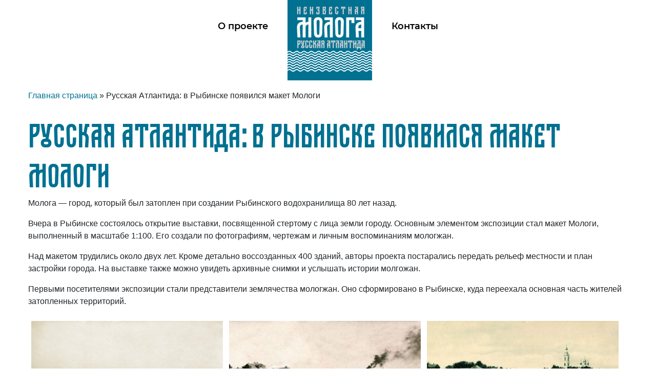

--- FILE ---
content_type: text/html; charset=UTF-8
request_url: https://maketmologi.ru/russkaya-atlantida-v-rybinske-poyavilsya-maket-mologi.html
body_size: 11161
content:
<!DOCTYPE html>
<html lang="ru" class='allpage'>
<head>
<title>Русская Атлантида: в Рыбинске появился макет Мологи - Макет Мологи</title>
<meta charset="utf-8">
<meta name="viewport" content="width=device-width, initial-scale=1, shrink-to-fit=no">
<link rel="shortcut icon" href="/favicon.ico" type="image/x-icon">
<link href="/favicon.svg" rel="icon" type="image/svg+xml" />
<link rel="profile" href="http://gmpg.org/xfn/11" />
<!-- Bootstrap CSS -->
<script src="https://code.jquery.com/jquery-3.3.1.slim.min.js" integrity="sha384-q8i/X+965DzO0rT7abK41JStQIAqVgRVzpbzo5smXKp4YfRvH+8abtTE1Pi6jizo" crossorigin="anonymous"></script> 
<link rel="stylesheet" href="https://stackpath.bootstrapcdn.com/bootstrap/4.1.3/css/bootstrap.min.css" integrity="sha384-MCw98/SFnGE8fJT3GXwEOngsV7Zt27NXFoaoApmYm81iuXoPkFOJwJ8ERdknLPMO" crossorigin="anonymous">  
<script src="https://use.fontawesome.com/4dbff365bc.js"></script>
 
<link rel="stylesheet"  media="all" href="https://maketmologi.ru/wp-content/themes/maketmologi.ru/style.css" />
<link rel="stylesheet"  media="print" href="https://maketmologi.ru/wp-content/themes/maketmologi.ru/print.css"/> 
 
<meta name='robots' content='index, follow, max-image-preview:large, max-snippet:-1, max-video-preview:-1' />

	<!-- This site is optimized with the Yoast SEO plugin v23.3 - https://yoast.com/wordpress/plugins/seo/ -->
	<link rel="canonical" href="https://maketmologi.ru/russkaya-atlantida-v-rybinske-poyavilsya-maket-mologi.html" />
	<meta property="og:locale" content="ru_RU" />
	<meta property="og:type" content="article" />
	<meta property="og:title" content="Русская Атлантида: в Рыбинске появился макет Мологи - Макет Мологи" />
	<meta property="og:description" content="Молога — город, который был затоплен при создании Рыбинского водохранилища 80 лет назад. Вчера в Рыбинске состоялось открытие выставки, посвященной стертому с лица земли городу. Основным элементом экспозиции стал макет Мологи, выполненный в масштабе 1:100. Его создали по фотографиям, чертежам и личным воспоминаниям мологжан. Над макетом трудились около двух лет. Кроме детально воссозданных 400 зданий, [&hellip;]" />
	<meta property="og:url" content="https://maketmologi.ru/russkaya-atlantida-v-rybinske-poyavilsya-maket-mologi.html" />
	<meta property="og:site_name" content="Макет Мологи" />
	<meta property="article:published_time" content="2021-04-27T18:25:10+00:00" />
	<meta property="article:modified_time" content="2021-05-05T09:43:01+00:00" />
	<meta property="og:image" content="https://maketmologi.ru/wp-content/uploads/0840.jpg" />
	<meta property="og:image:width" content="1000" />
	<meta property="og:image:height" content="667" />
	<meta property="og:image:type" content="image/jpeg" />
	<meta name="author" content="alexandra" />
	<meta name="twitter:card" content="summary_large_image" />
	<meta name="twitter:label1" content="Написано автором" />
	<meta name="twitter:data1" content="alexandra" />
	<script type="application/ld+json" class="yoast-schema-graph">{"@context":"https://schema.org","@graph":[{"@type":"WebPage","@id":"https://maketmologi.ru/russkaya-atlantida-v-rybinske-poyavilsya-maket-mologi.html","url":"https://maketmologi.ru/russkaya-atlantida-v-rybinske-poyavilsya-maket-mologi.html","name":"Русская Атлантида: в Рыбинске появился макет Мологи - Макет Мологи","isPartOf":{"@id":"https://maketmologi.ru/#website"},"primaryImageOfPage":{"@id":"https://maketmologi.ru/russkaya-atlantida-v-rybinske-poyavilsya-maket-mologi.html#primaryimage"},"image":{"@id":"https://maketmologi.ru/russkaya-atlantida-v-rybinske-poyavilsya-maket-mologi.html#primaryimage"},"thumbnailUrl":"https://maketmologi.ru/wp-content/uploads/0840.jpg","datePublished":"2021-04-27T18:25:10+00:00","dateModified":"2021-05-05T09:43:01+00:00","author":{"@id":"https://maketmologi.ru/#/schema/person/4b60cfaa6126997fe2c2419f48dfe105"},"breadcrumb":{"@id":"https://maketmologi.ru/russkaya-atlantida-v-rybinske-poyavilsya-maket-mologi.html#breadcrumb"},"inLanguage":"ru-RU","potentialAction":[{"@type":"ReadAction","target":["https://maketmologi.ru/russkaya-atlantida-v-rybinske-poyavilsya-maket-mologi.html"]}]},{"@type":"ImageObject","inLanguage":"ru-RU","@id":"https://maketmologi.ru/russkaya-atlantida-v-rybinske-poyavilsya-maket-mologi.html#primaryimage","url":"https://maketmologi.ru/wp-content/uploads/0840.jpg","contentUrl":"https://maketmologi.ru/wp-content/uploads/0840.jpg","width":1000,"height":667},{"@type":"BreadcrumbList","@id":"https://maketmologi.ru/russkaya-atlantida-v-rybinske-poyavilsya-maket-mologi.html#breadcrumb","itemListElement":[{"@type":"ListItem","position":1,"name":"Главная страница","item":"https://maketmologi.ru/"},{"@type":"ListItem","position":2,"name":"Русская Атлантида: в Рыбинске появился макет Мологи"}]},{"@type":"WebSite","@id":"https://maketmologi.ru/#website","url":"https://maketmologi.ru/","name":"Макет Мологи","description":"","potentialAction":[{"@type":"SearchAction","target":{"@type":"EntryPoint","urlTemplate":"https://maketmologi.ru/?s={search_term_string}"},"query-input":"required name=search_term_string"}],"inLanguage":"ru-RU"},{"@type":"Person","@id":"https://maketmologi.ru/#/schema/person/4b60cfaa6126997fe2c2419f48dfe105","name":"alexandra","image":{"@type":"ImageObject","inLanguage":"ru-RU","@id":"https://maketmologi.ru/#/schema/person/image/","url":"https://secure.gravatar.com/avatar/9cf510ef7586f80bb5274092b789f20086d423e66b310fbea77a9d4c1b0ff4a1?s=96&d=mm&r=g","contentUrl":"https://secure.gravatar.com/avatar/9cf510ef7586f80bb5274092b789f20086d423e66b310fbea77a9d4c1b0ff4a1?s=96&d=mm&r=g","caption":"alexandra"},"url":"https://maketmologi.ru/author/alexandra"}]}</script>
	<!-- / Yoast SEO plugin. -->


<style id='wp-img-auto-sizes-contain-inline-css' >
img:is([sizes=auto i],[sizes^="auto," i]){contain-intrinsic-size:3000px 1500px}
/*# sourceURL=wp-img-auto-sizes-contain-inline-css */
</style>
<style id='wp-block-library-inline-css' >
:root{--wp-block-synced-color:#7a00df;--wp-block-synced-color--rgb:122,0,223;--wp-bound-block-color:var(--wp-block-synced-color);--wp-editor-canvas-background:#ddd;--wp-admin-theme-color:#007cba;--wp-admin-theme-color--rgb:0,124,186;--wp-admin-theme-color-darker-10:#006ba1;--wp-admin-theme-color-darker-10--rgb:0,107,160.5;--wp-admin-theme-color-darker-20:#005a87;--wp-admin-theme-color-darker-20--rgb:0,90,135;--wp-admin-border-width-focus:2px}@media (min-resolution:192dpi){:root{--wp-admin-border-width-focus:1.5px}}.wp-element-button{cursor:pointer}:root .has-very-light-gray-background-color{background-color:#eee}:root .has-very-dark-gray-background-color{background-color:#313131}:root .has-very-light-gray-color{color:#eee}:root .has-very-dark-gray-color{color:#313131}:root .has-vivid-green-cyan-to-vivid-cyan-blue-gradient-background{background:linear-gradient(135deg,#00d084,#0693e3)}:root .has-purple-crush-gradient-background{background:linear-gradient(135deg,#34e2e4,#4721fb 50%,#ab1dfe)}:root .has-hazy-dawn-gradient-background{background:linear-gradient(135deg,#faaca8,#dad0ec)}:root .has-subdued-olive-gradient-background{background:linear-gradient(135deg,#fafae1,#67a671)}:root .has-atomic-cream-gradient-background{background:linear-gradient(135deg,#fdd79a,#004a59)}:root .has-nightshade-gradient-background{background:linear-gradient(135deg,#330968,#31cdcf)}:root .has-midnight-gradient-background{background:linear-gradient(135deg,#020381,#2874fc)}:root{--wp--preset--font-size--normal:16px;--wp--preset--font-size--huge:42px}.has-regular-font-size{font-size:1em}.has-larger-font-size{font-size:2.625em}.has-normal-font-size{font-size:var(--wp--preset--font-size--normal)}.has-huge-font-size{font-size:var(--wp--preset--font-size--huge)}.has-text-align-center{text-align:center}.has-text-align-left{text-align:left}.has-text-align-right{text-align:right}.has-fit-text{white-space:nowrap!important}#end-resizable-editor-section{display:none}.aligncenter{clear:both}.items-justified-left{justify-content:flex-start}.items-justified-center{justify-content:center}.items-justified-right{justify-content:flex-end}.items-justified-space-between{justify-content:space-between}.screen-reader-text{border:0;clip-path:inset(50%);height:1px;margin:-1px;overflow:hidden;padding:0;position:absolute;width:1px;word-wrap:normal!important}.screen-reader-text:focus{background-color:#ddd;clip-path:none;color:#444;display:block;font-size:1em;height:auto;left:5px;line-height:normal;padding:15px 23px 14px;text-decoration:none;top:5px;width:auto;z-index:100000}html :where(.has-border-color){border-style:solid}html :where([style*=border-top-color]){border-top-style:solid}html :where([style*=border-right-color]){border-right-style:solid}html :where([style*=border-bottom-color]){border-bottom-style:solid}html :where([style*=border-left-color]){border-left-style:solid}html :where([style*=border-width]){border-style:solid}html :where([style*=border-top-width]){border-top-style:solid}html :where([style*=border-right-width]){border-right-style:solid}html :where([style*=border-bottom-width]){border-bottom-style:solid}html :where([style*=border-left-width]){border-left-style:solid}html :where(img[class*=wp-image-]){height:auto;max-width:100%}:where(figure){margin:0 0 1em}html :where(.is-position-sticky){--wp-admin--admin-bar--position-offset:var(--wp-admin--admin-bar--height,0px)}@media screen and (max-width:600px){html :where(.is-position-sticky){--wp-admin--admin-bar--position-offset:0px}}

/*# sourceURL=wp-block-library-inline-css */
</style><style id='global-styles-inline-css' >
:root{--wp--preset--aspect-ratio--square: 1;--wp--preset--aspect-ratio--4-3: 4/3;--wp--preset--aspect-ratio--3-4: 3/4;--wp--preset--aspect-ratio--3-2: 3/2;--wp--preset--aspect-ratio--2-3: 2/3;--wp--preset--aspect-ratio--16-9: 16/9;--wp--preset--aspect-ratio--9-16: 9/16;--wp--preset--color--black: #000000;--wp--preset--color--cyan-bluish-gray: #abb8c3;--wp--preset--color--white: #ffffff;--wp--preset--color--pale-pink: #f78da7;--wp--preset--color--vivid-red: #cf2e2e;--wp--preset--color--luminous-vivid-orange: #ff6900;--wp--preset--color--luminous-vivid-amber: #fcb900;--wp--preset--color--light-green-cyan: #7bdcb5;--wp--preset--color--vivid-green-cyan: #00d084;--wp--preset--color--pale-cyan-blue: #8ed1fc;--wp--preset--color--vivid-cyan-blue: #0693e3;--wp--preset--color--vivid-purple: #9b51e0;--wp--preset--gradient--vivid-cyan-blue-to-vivid-purple: linear-gradient(135deg,rgb(6,147,227) 0%,rgb(155,81,224) 100%);--wp--preset--gradient--light-green-cyan-to-vivid-green-cyan: linear-gradient(135deg,rgb(122,220,180) 0%,rgb(0,208,130) 100%);--wp--preset--gradient--luminous-vivid-amber-to-luminous-vivid-orange: linear-gradient(135deg,rgb(252,185,0) 0%,rgb(255,105,0) 100%);--wp--preset--gradient--luminous-vivid-orange-to-vivid-red: linear-gradient(135deg,rgb(255,105,0) 0%,rgb(207,46,46) 100%);--wp--preset--gradient--very-light-gray-to-cyan-bluish-gray: linear-gradient(135deg,rgb(238,238,238) 0%,rgb(169,184,195) 100%);--wp--preset--gradient--cool-to-warm-spectrum: linear-gradient(135deg,rgb(74,234,220) 0%,rgb(151,120,209) 20%,rgb(207,42,186) 40%,rgb(238,44,130) 60%,rgb(251,105,98) 80%,rgb(254,248,76) 100%);--wp--preset--gradient--blush-light-purple: linear-gradient(135deg,rgb(255,206,236) 0%,rgb(152,150,240) 100%);--wp--preset--gradient--blush-bordeaux: linear-gradient(135deg,rgb(254,205,165) 0%,rgb(254,45,45) 50%,rgb(107,0,62) 100%);--wp--preset--gradient--luminous-dusk: linear-gradient(135deg,rgb(255,203,112) 0%,rgb(199,81,192) 50%,rgb(65,88,208) 100%);--wp--preset--gradient--pale-ocean: linear-gradient(135deg,rgb(255,245,203) 0%,rgb(182,227,212) 50%,rgb(51,167,181) 100%);--wp--preset--gradient--electric-grass: linear-gradient(135deg,rgb(202,248,128) 0%,rgb(113,206,126) 100%);--wp--preset--gradient--midnight: linear-gradient(135deg,rgb(2,3,129) 0%,rgb(40,116,252) 100%);--wp--preset--font-size--small: 13px;--wp--preset--font-size--medium: 20px;--wp--preset--font-size--large: 36px;--wp--preset--font-size--x-large: 42px;--wp--preset--spacing--20: 0.44rem;--wp--preset--spacing--30: 0.67rem;--wp--preset--spacing--40: 1rem;--wp--preset--spacing--50: 1.5rem;--wp--preset--spacing--60: 2.25rem;--wp--preset--spacing--70: 3.38rem;--wp--preset--spacing--80: 5.06rem;--wp--preset--shadow--natural: 6px 6px 9px rgba(0, 0, 0, 0.2);--wp--preset--shadow--deep: 12px 12px 50px rgba(0, 0, 0, 0.4);--wp--preset--shadow--sharp: 6px 6px 0px rgba(0, 0, 0, 0.2);--wp--preset--shadow--outlined: 6px 6px 0px -3px rgb(255, 255, 255), 6px 6px rgb(0, 0, 0);--wp--preset--shadow--crisp: 6px 6px 0px rgb(0, 0, 0);}:where(.is-layout-flex){gap: 0.5em;}:where(.is-layout-grid){gap: 0.5em;}body .is-layout-flex{display: flex;}.is-layout-flex{flex-wrap: wrap;align-items: center;}.is-layout-flex > :is(*, div){margin: 0;}body .is-layout-grid{display: grid;}.is-layout-grid > :is(*, div){margin: 0;}:where(.wp-block-columns.is-layout-flex){gap: 2em;}:where(.wp-block-columns.is-layout-grid){gap: 2em;}:where(.wp-block-post-template.is-layout-flex){gap: 1.25em;}:where(.wp-block-post-template.is-layout-grid){gap: 1.25em;}.has-black-color{color: var(--wp--preset--color--black) !important;}.has-cyan-bluish-gray-color{color: var(--wp--preset--color--cyan-bluish-gray) !important;}.has-white-color{color: var(--wp--preset--color--white) !important;}.has-pale-pink-color{color: var(--wp--preset--color--pale-pink) !important;}.has-vivid-red-color{color: var(--wp--preset--color--vivid-red) !important;}.has-luminous-vivid-orange-color{color: var(--wp--preset--color--luminous-vivid-orange) !important;}.has-luminous-vivid-amber-color{color: var(--wp--preset--color--luminous-vivid-amber) !important;}.has-light-green-cyan-color{color: var(--wp--preset--color--light-green-cyan) !important;}.has-vivid-green-cyan-color{color: var(--wp--preset--color--vivid-green-cyan) !important;}.has-pale-cyan-blue-color{color: var(--wp--preset--color--pale-cyan-blue) !important;}.has-vivid-cyan-blue-color{color: var(--wp--preset--color--vivid-cyan-blue) !important;}.has-vivid-purple-color{color: var(--wp--preset--color--vivid-purple) !important;}.has-black-background-color{background-color: var(--wp--preset--color--black) !important;}.has-cyan-bluish-gray-background-color{background-color: var(--wp--preset--color--cyan-bluish-gray) !important;}.has-white-background-color{background-color: var(--wp--preset--color--white) !important;}.has-pale-pink-background-color{background-color: var(--wp--preset--color--pale-pink) !important;}.has-vivid-red-background-color{background-color: var(--wp--preset--color--vivid-red) !important;}.has-luminous-vivid-orange-background-color{background-color: var(--wp--preset--color--luminous-vivid-orange) !important;}.has-luminous-vivid-amber-background-color{background-color: var(--wp--preset--color--luminous-vivid-amber) !important;}.has-light-green-cyan-background-color{background-color: var(--wp--preset--color--light-green-cyan) !important;}.has-vivid-green-cyan-background-color{background-color: var(--wp--preset--color--vivid-green-cyan) !important;}.has-pale-cyan-blue-background-color{background-color: var(--wp--preset--color--pale-cyan-blue) !important;}.has-vivid-cyan-blue-background-color{background-color: var(--wp--preset--color--vivid-cyan-blue) !important;}.has-vivid-purple-background-color{background-color: var(--wp--preset--color--vivid-purple) !important;}.has-black-border-color{border-color: var(--wp--preset--color--black) !important;}.has-cyan-bluish-gray-border-color{border-color: var(--wp--preset--color--cyan-bluish-gray) !important;}.has-white-border-color{border-color: var(--wp--preset--color--white) !important;}.has-pale-pink-border-color{border-color: var(--wp--preset--color--pale-pink) !important;}.has-vivid-red-border-color{border-color: var(--wp--preset--color--vivid-red) !important;}.has-luminous-vivid-orange-border-color{border-color: var(--wp--preset--color--luminous-vivid-orange) !important;}.has-luminous-vivid-amber-border-color{border-color: var(--wp--preset--color--luminous-vivid-amber) !important;}.has-light-green-cyan-border-color{border-color: var(--wp--preset--color--light-green-cyan) !important;}.has-vivid-green-cyan-border-color{border-color: var(--wp--preset--color--vivid-green-cyan) !important;}.has-pale-cyan-blue-border-color{border-color: var(--wp--preset--color--pale-cyan-blue) !important;}.has-vivid-cyan-blue-border-color{border-color: var(--wp--preset--color--vivid-cyan-blue) !important;}.has-vivid-purple-border-color{border-color: var(--wp--preset--color--vivid-purple) !important;}.has-vivid-cyan-blue-to-vivid-purple-gradient-background{background: var(--wp--preset--gradient--vivid-cyan-blue-to-vivid-purple) !important;}.has-light-green-cyan-to-vivid-green-cyan-gradient-background{background: var(--wp--preset--gradient--light-green-cyan-to-vivid-green-cyan) !important;}.has-luminous-vivid-amber-to-luminous-vivid-orange-gradient-background{background: var(--wp--preset--gradient--luminous-vivid-amber-to-luminous-vivid-orange) !important;}.has-luminous-vivid-orange-to-vivid-red-gradient-background{background: var(--wp--preset--gradient--luminous-vivid-orange-to-vivid-red) !important;}.has-very-light-gray-to-cyan-bluish-gray-gradient-background{background: var(--wp--preset--gradient--very-light-gray-to-cyan-bluish-gray) !important;}.has-cool-to-warm-spectrum-gradient-background{background: var(--wp--preset--gradient--cool-to-warm-spectrum) !important;}.has-blush-light-purple-gradient-background{background: var(--wp--preset--gradient--blush-light-purple) !important;}.has-blush-bordeaux-gradient-background{background: var(--wp--preset--gradient--blush-bordeaux) !important;}.has-luminous-dusk-gradient-background{background: var(--wp--preset--gradient--luminous-dusk) !important;}.has-pale-ocean-gradient-background{background: var(--wp--preset--gradient--pale-ocean) !important;}.has-electric-grass-gradient-background{background: var(--wp--preset--gradient--electric-grass) !important;}.has-midnight-gradient-background{background: var(--wp--preset--gradient--midnight) !important;}.has-small-font-size{font-size: var(--wp--preset--font-size--small) !important;}.has-medium-font-size{font-size: var(--wp--preset--font-size--medium) !important;}.has-large-font-size{font-size: var(--wp--preset--font-size--large) !important;}.has-x-large-font-size{font-size: var(--wp--preset--font-size--x-large) !important;}
/*# sourceURL=global-styles-inline-css */
</style>

<style id='classic-theme-styles-inline-css' >
/*! This file is auto-generated */
.wp-block-button__link{color:#fff;background-color:#32373c;border-radius:9999px;box-shadow:none;text-decoration:none;padding:calc(.667em + 2px) calc(1.333em + 2px);font-size:1.125em}.wp-block-file__button{background:#32373c;color:#fff;text-decoration:none}
/*# sourceURL=/wp-includes/css/classic-themes.min.css */
</style>
<link rel='stylesheet' id='spacexchimp_p008-font-awesome-css-frontend-css' href='https://maketmologi.ru/wp-content/plugins/simple-scroll-to-top-button/inc/lib/font-awesome/css/font-awesome.css?ver=4.46'  media='screen' />
<link rel='stylesheet' id='spacexchimp_p008-frontend-css-css' href='https://maketmologi.ru/wp-content/plugins/simple-scroll-to-top-button/inc/css/frontend.css?ver=4.46'  media='all' />
<style id='spacexchimp_p008-frontend-css-inline-css' >

                    #ssttbutton {
                        font-size: 37px;
                    }
                    .ssttbutton-background {
                        color: #ffffff;
                    }
                    .ssttbutton-symbol {
                        color: #007191;
                    }
                  
/*# sourceURL=spacexchimp_p008-frontend-css-inline-css */
</style>
<link rel='stylesheet' id='fancybox-css' href='https://maketmologi.ru/wp-content/plugins/easy-fancybox/fancybox/1.5.4/jquery.fancybox.min.css?ver=6.9'  media='screen' />
<script  src="https://maketmologi.ru/wp-includes/js/jquery/jquery.min.js?ver=3.7.1" id="jquery-core-js"></script>
<script  src="https://maketmologi.ru/wp-includes/js/jquery/jquery-migrate.min.js?ver=3.4.1" id="jquery-migrate-js"></script>
<link rel="https://api.w.org/" href="https://maketmologi.ru/wp-json/" /><link rel="alternate" title="JSON" type="application/json" href="https://maketmologi.ru/wp-json/wp/v2/posts/124" /><link rel='shortlink' href='https://maketmologi.ru/?p=124' />
 
 
<script>
$(function () { 
    $('.nav-item a').each(function () {
        var location = window.location.href;
        var link = this.href; 
        if(location == link) {
            $(this).addClass('act');
        }
    });
});
</script>

</head>
<body class="wp-singular post-template-default single single-post postid-124 single-format-standard wp-theme-maketmologiru">

<!-- Yandex.Metrika counter --> <script  > (function(m,e,t,r,i,k,a){m[i]=m[i]||function(){(m[i].a=m[i].a||[]).push(arguments)}; m[i].l=1*new Date();k=e.createElement(t),a=e.getElementsByTagName(t)[0],k.async=1,k.src=r,a.parentNode.insertBefore(k,a)}) (window, document, "script", "https://mc.yandex.ru/metrika/tag.js", "ym"); ym(75415918, "init", { clickmap:true, trackLinks:true, accurateTrackBounce:true, webvisor:true }); </script> <noscript><div><img src="https://mc.yandex.ru/watch/75415918" style="position:absolute; left:-9999px;" alt="" /></div></noscript> <!-- /Yandex.Metrika counter -->
 
<header>   
<div class='content container'>
<a href='/' class='logomobi'></a>
<nav class="navbar navbar-expand-lg paddingnone">
<button class="navbar-toggler" type="button" data-toggle="collapse" data-target="#navbar1" aria-controls="navbar1" aria-expanded="false" aria-label="Toggle navigation"><i class="fa fa-bars" aria-hidden="true"></i> <i class="fa fa-times" aria-hidden="true"></i></button>
<div class="collapse navbar-collapse" id="navbar1">
<ul class="navbar-nav mr-auto  paddingnone">
<li class="nav-item"><a class="nav-link"  href="/o-proekte">О проекте</a></li>
<li><a href='/' class='logo'></a></li>
<li class="nav-item"><a class="nav-link" href="/contacts">Контакты</a></li>
</ul>
</div>
</nav>
</div>
</header><div class='allcontent'>
<div class="content container">
 
 			

<p id="breadcrumbs"><span><span><a href="https://maketmologi.ru/">Главная страница</a></span> » <span class="breadcrumb_last" aria-current="page">Русская Атлантида: в Рыбинске появился макет Мологи</span></span></p>

 
<h1>Русская Атлантида: в Рыбинске появился макет Мологи</h1> 
 
 <p>Молога — город, который был затоплен при создании Рыбинского водохранилища 80 лет назад.<span id="more-124"></span></p>
<p>Вчера в Рыбинске состоялось открытие выставки, посвященной стертому с лица земли городу. Основным элементом экспозиции стал макет Мологи, выполненный в масштабе 1:100. Его создали по фотографиям, чертежам и личным воспоминаниям мологжан.</p>
<p>Над макетом трудились около двух лет. Кроме детально воссозданных 400 зданий, авторы проекта постарались передать рельеф местности и план застройки города. На выставке также можно увидеть архивные снимки и услышать истории молгожан.</p>
<p>Первыми посетителями экспозиции стали представители землячества мологжан. Оно сформировано в Рыбинске, куда переехала основная часть жителей затопленных территорий.</p>

		<style >
			#gallery-1 {
				margin: auto;
			}
			#gallery-1 .gallery-item {
				float: left;
				margin-top: 10px;
				text-align: center;
				width: 33%;
			}
			#gallery-1 img {
				border: 2px solid #cfcfcf;
			}
			#gallery-1 .gallery-caption {
				margin-left: 0;
			}
			/* see gallery_shortcode() in wp-includes/media.php */
		</style>
		<div id='gallery-1' class='gallery galleryid-124 gallery-columns-3 gallery-size-thumbnail'><dl class='gallery-item'>
			<dt class='gallery-icon landscape'>
				<a href='https://maketmologi.ru/wp-content/uploads/vid-na-naberezhnuyu-goroda-mologi-s-protivopolozhnogo-berega-v-beluyu-noch.jpg'><img fetchpriority="high" decoding="async" width="400" height="280" src="https://maketmologi.ru/wp-content/uploads/vid-na-naberezhnuyu-goroda-mologi-s-protivopolozhnogo-berega-v-beluyu-noch-400x280.jpg" class="attachment-thumbnail size-thumbnail" alt="" srcset="https://maketmologi.ru/wp-content/uploads/vid-na-naberezhnuyu-goroda-mologi-s-protivopolozhnogo-berega-v-beluyu-noch-400x280.jpg 400w, https://maketmologi.ru/wp-content/uploads/vid-na-naberezhnuyu-goroda-mologi-s-protivopolozhnogo-berega-v-beluyu-noch-300x210.jpg 300w, https://maketmologi.ru/wp-content/uploads/vid-na-naberezhnuyu-goroda-mologi-s-protivopolozhnogo-berega-v-beluyu-noch-768x538.jpg 768w, https://maketmologi.ru/wp-content/uploads/vid-na-naberezhnuyu-goroda-mologi-s-protivopolozhnogo-berega-v-beluyu-noch.jpg 1000w" sizes="(max-width: 400px) 100vw, 400px" /></a>
			</dt></dl><dl class='gallery-item'>
			<dt class='gallery-icon landscape'>
				<a href='https://maketmologi.ru/wp-content/uploads/utrom-u-kommercheskoj-pristani.-nach.-xx-v..jpg'><img decoding="async" width="400" height="280" src="https://maketmologi.ru/wp-content/uploads/utrom-u-kommercheskoj-pristani.-nach.-xx-v.-400x280.jpg" class="attachment-thumbnail size-thumbnail" alt="" /></a>
			</dt></dl><dl class='gallery-item'>
			<dt class='gallery-icon landscape'>
				<a href='https://maketmologi.ru/wp-content/uploads/naberezhnaya-reki-mologi.-voznesenskaya-czerkov.-nach.-xx-v..jpg'><img decoding="async" width="400" height="280" src="https://maketmologi.ru/wp-content/uploads/naberezhnaya-reki-mologi.-voznesenskaya-czerkov.-nach.-xx-v.-400x280.jpg" class="attachment-thumbnail size-thumbnail" alt="" /></a>
			</dt></dl><br style="clear: both" />
		</div>

<p>Дата открытия выставки была выбрана неслучайно — именно 14 апреля 1941 года началось заполнение Рыбинского водохранилища, которое погребло под собой город.</p>
<p>— По предложению рыбинских властей Ярославская областная Дума сделала эту дату памятным днем. Это, наверно, не самый веселый праздник, но пока есть память, Молога будет жить. И сохранять ее помогают подобные общественные инициативы. Я смотрю на этот макет и вижу город, его уклад жизни, природу, архитектуру, словно в реальности побывала там, — поделилась впечатлениями депутат Ярославской областной Думы Лариса Ушакова.</p>
<p>Напомним, Мологский уезд, по данным первой переписи населения (1897 год), был третьим по численности в Ярославской губернии. </p>
<p><img decoding="async" src="/wp-content/uploads/0840.jpg" alt="" width="100%" class="alignnone size-full wp-image-45" srcset="https://maketmologi.ru/wp-content/uploads/0840.jpg 1000w, https://maketmologi.ru/wp-content/uploads/0840-300x200.jpg 300w, https://maketmologi.ru/wp-content/uploads/0840-768x512.jpg 768w" sizes="(max-width: 1000px) 100vw, 1000px" /></p>
<p><strong><em><a href="https://yarnovosti.com/news/russkaya-atlantida-v-rybinske-poyavilsya-maket-mologi/" rel="noopener" target="_blank">ЯРНОВОСТИ, 15.04.2021</a></em></strong></p>
  
</div>
</div>


<footer class="footer">
<div class='content container'>
<div class='row'>
<div class='col-md-2 col-6 mob1'><a href='/' class='logofooter'></a></div>
<div class='col-md-4 paddingnone col-12 mob3'>
<div class='fmenu'>
<a href='/o-proekte'>О проекте</a>
<a href='/category/pressa-o-nas'>Пресса о нас</a>
<a href='/contacts'>Контакты</a>
<a href='/otchetnost'>Отчетность и документы</a>
</div>
<div class='fond row'>
<div class='col-md-6 paddingnone col-6'><a href='https://xn--80afcdbalict6afooklqi5o.xn--p1ai/' target='_blank'><img src='/wp-content/uploads/logo-grant.jpg' alt='Фонд президентских грантов'></a></div>
<div class='col-md-6 col-6'><!-- a href='https://xn--80afcdbalict6afooklqi5o.xn--p1ai/' target='_blank'>Сайт создан<br> 
при поддержке фонда<br> 
президентских грантов.</a>--></div>
</div>
</div>
<div class='col-md-2'></div>
<div class='col-md-4 contfooter col-6 mob2'><a href='tel:+79605330954' class='phonef'>+7 (960) 533-09-54</a>
<span class='adrf'>Рыбинск, Волжская набережная, 77-93</span>

<div class="seti"> 
<a href="https://vk.com/club193645820" target="_blank"><i class="fa fa-vk"  ></i></a>  
<a href="https://www.facebook.com/Неизвестная-Молога-Русская-Атлантида-102350914574071" target="_blank"><i class="fa fa-facebook-official" aria-hidden="true"></i></a> 
</div>
</div>
</div>
</div>
</footer>
<div class='copy'>
<div class='content container'> ©  2026 Все права защищены. <a href="https://rybnoemesto.ru" target="_blank" title="Создание сайта">Создание сайта.</a></div>
</div>
 
<script type="speculationrules">
{"prefetch":[{"source":"document","where":{"and":[{"href_matches":"/*"},{"not":{"href_matches":["/wp-*.php","/wp-admin/*","/wp-content/uploads/*","/wp-content/*","/wp-content/plugins/*","/wp-content/themes/maketmologi.ru/*","/*\\?(.+)"]}},{"not":{"selector_matches":"a[rel~=\"nofollow\"]"}},{"not":{"selector_matches":".no-prefetch, .no-prefetch a"}}]},"eagerness":"conservative"}]}
</script>
<script  id="spacexchimp_p008-frontend-js-js-extra">
/* <![CDATA[ */
var spacexchimp_p008_scriptParams = {"scroll_duration":"300"};
//# sourceURL=spacexchimp_p008-frontend-js-js-extra
/* ]]> */
</script>
<script  src="https://maketmologi.ru/wp-content/plugins/simple-scroll-to-top-button/inc/js/frontend.js?ver=4.46" id="spacexchimp_p008-frontend-js-js"></script>
<script  src="https://maketmologi.ru/wp-content/plugins/easy-fancybox/fancybox/1.5.4/jquery.fancybox.min.js?ver=6.9" id="jquery-fancybox-js"></script>
<script  id="jquery-fancybox-js-after">
/* <![CDATA[ */
var fb_timeout, fb_opts={'autoScale':true,'showCloseButton':true,'margin':20,'pixelRatio':'false','centerOnScroll':false,'enableEscapeButton':true,'overlayShow':true,'hideOnOverlayClick':true,'minVpHeight':320,'disableCoreLightbox':'true','enableBlockControls':'true','fancybox_openBlockControls':'true' };
if(typeof easy_fancybox_handler==='undefined'){
var easy_fancybox_handler=function(){
jQuery([".nolightbox","a.wp-block-file__button","a.pin-it-button","a[href*='pinterest.com\/pin\/create']","a[href*='facebook.com\/share']","a[href*='twitter.com\/share']"].join(',')).addClass('nofancybox');
jQuery('a.fancybox-close').on('click',function(e){e.preventDefault();jQuery.fancybox.close()});
/* IMG */
						var unlinkedImageBlocks=jQuery(".wp-block-image > img:not(.nofancybox,figure.nofancybox>img)");
						unlinkedImageBlocks.wrap(function() {
							var href = jQuery( this ).attr( "src" );
							return "<a href='" + href + "'></a>";
						});
var fb_IMG_select=jQuery('a[href*=".jpg" i]:not(.nofancybox,li.nofancybox>a,figure.nofancybox>a),area[href*=".jpg" i]:not(.nofancybox),a[href*=".jpeg" i]:not(.nofancybox,li.nofancybox>a,figure.nofancybox>a),area[href*=".jpeg" i]:not(.nofancybox),a[href*=".png" i]:not(.nofancybox,li.nofancybox>a,figure.nofancybox>a),area[href*=".png" i]:not(.nofancybox),a[href*=".webp" i]:not(.nofancybox,li.nofancybox>a,figure.nofancybox>a),area[href*=".webp" i]:not(.nofancybox)');
fb_IMG_select.addClass('fancybox image');
var fb_IMG_sections=jQuery('.gallery,.wp-block-gallery,.tiled-gallery,.wp-block-jetpack-tiled-gallery,.ngg-galleryoverview,.ngg-imagebrowser,.nextgen_pro_blog_gallery,.nextgen_pro_film,.nextgen_pro_horizontal_filmstrip,.ngg-pro-masonry-wrapper,.ngg-pro-mosaic-container,.nextgen_pro_sidescroll,.nextgen_pro_slideshow,.nextgen_pro_thumbnail_grid,.tiled-gallery');
fb_IMG_sections.each(function(){jQuery(this).find(fb_IMG_select).attr('rel','gallery-'+fb_IMG_sections.index(this));});
jQuery('a.fancybox,area.fancybox,.fancybox>a').each(function(){jQuery(this).fancybox(jQuery.extend(true,{},fb_opts,{'transition':'elastic','transitionIn':'elastic','easingIn':'easeOutBack','transitionOut':'elastic','easingOut':'easeInBack','opacity':false,'hideOnContentClick':false,'titleShow':true,'titlePosition':'over','titleFromAlt':true,'showNavArrows':true,'enableKeyboardNav':true,'cyclic':false,'mouseWheel':'false'}))});
};};
var easy_fancybox_auto=function(){setTimeout(function(){jQuery('a#fancybox-auto,#fancybox-auto>a').first().trigger('click')},1000);};
jQuery(easy_fancybox_handler);jQuery(document).on('post-load',easy_fancybox_handler);
jQuery(easy_fancybox_auto);
//# sourceURL=jquery-fancybox-js-after
/* ]]> */
</script>
<script  src="https://maketmologi.ru/wp-content/plugins/easy-fancybox/vendor/jquery.easing.min.js?ver=1.4.1" id="jquery-easing-js"></script>
        <a
            id="ssttbutton"
            href="#top"
            class=""
        >
            <span class="fa-stack fa-lg">
                <i class="ssttbutton-background fa fa-circle fa-stack-2x"></i>
                <i class="ssttbutton-symbol fa fa-angle-double-up fa-stack-1x"></i>
            </span>
        </a>
     <!-- Optional JavaScript -->
    <!-- jQuery first, then Popper.js, then Bootstrap JS -->
                   <script src="https://cdnjs.cloudflare.com/ajax/libs/popper.js/1.14.3/umd/popper.min.js" integrity="sha384-ZMP7rVo3mIykV+2+9J3UJ46jBk0WLaUAdn689aCwoqbBJiSnjAK/l8WvCWPIPm49" crossorigin="anonymous"></script>
<script src="https://stackpath.bootstrapcdn.com/bootstrap/4.1.3/js/bootstrap.min.js" integrity="sha384-ChfqqxuZUCnJSK3+MXmPNIyE6ZbWh2IMqE241rYiqJxyMiZ6OW/JmZQ5stwEULTy" crossorigin="anonymous"></script>
</body>
</html>

--- FILE ---
content_type: text/css
request_url: https://maketmologi.ru/wp-content/themes/maketmologi.ru/style.css
body_size: 3293
content:
/*
Theme Name:  
Theme URI: maketmologi.ru  
Description: The original maketmologi.ru  theme.
Version: 2021
Author: alisa
*/

/* CSS Document */

 @import url("https://netdna.bootstrapcdn.com/font-awesome/4.7.0/css/font-awesome.min.css");

i {
font-family: fontawesome !important;
	font-style: normal;
}   
    


  /*Убрать обводку браузера*/
a.active.focus,
a.active:focus,
a.focus,
a:active.focus,
a:active:focus,
a:focus,
button.active.focus,
button.active:focus,
button.focus,
button:active.focus,
button:active:focus,
button:focus,
.btn.active.focus,
.btn.active:focus,
.btn.focus,
.btn:active.focus,
.btn:active:focus,
.btn:focus {
outline: 0!important;
outline-color: transparent!important;
outline-width: 0!important;
outline-style: none!important;
box-shadow: 0 0 0 0 rgba(0,123,255,0)!important;
}
/*Конец Убрать обводку браузера*/
:focus {
    outline-style: none;
   /* outline-width: 0px !important;  */
    outline-color: none !important;
}


@font-face {
font-family: Dobrozrachniy-Oblique;
src: url(fonts/Dobrozrachniy-Oblique.woff) format("opentype");
}

@font-face {
font-family: Dobrozrachniy-Regular;
src: url(fonts/Dobrozrachniy-Regular.woff) format("opentype");
}

 @font-face {
font-family:  Montserrat-Regular;
src: url(fonts/Montserrat-Regular.ttf) format("opentype");
}

 @font-face {
font-family:  Montserrat-SemiBold;
src: url(fonts/Montserrat-SemiBold.ttf) format("opentype");
}

 @font-face {
font-family:  Montserrat-Bold;
src: url(fonts/Montserrat-Bold.ttf) format("opentype");
}

Montserrat-Bold.ttf

body {
font-family:  Montserrat-Regular;
font-size: 20px;
}

h1 {
color: #007191;
font-size: 65px;
font-family: Dobrozrachniy-Regular;
margin-bottom: 40px;
}

.allpage h1 {
margin-bottom: 10px;
margin-top: 20px;
}

h2 {
color: #007191;
font-size: 65px;
font-family: Dobrozrachniy-Regular;
margin-bottom: 40px;
}

 @media only screen and  (min-width: 2000px) { 

.lg100.w-100 {
max-width: 2000px;
    height: auto;
    margin: 0 auto;
}
}


.paddingnone {
padding-left: 0px;
padding-right: 0px;
}

.row {
margin-left: 0px;
margin-right: 0px;
}

.container {
    max-width: 1200px;
}



/*-------------header---------*/

 header {
      background: url(img/header-top.png) top center no-repeat;
    padding-bottom: 69px;  
/*box-shadow:  inset -10px -190px 88px -100px rgb(255 255 255)  */
/*box-shadow: inset 0px 161px 24px -30px rgb(255 255 255);  */
 }
 
 
.allpage header {
     padding-bottom: 10px;
 }
 
 .logo {
  height: 157px;
  width: 165px;
  background: url(img/logo.jpg) top center repeat;
  display: block;
 }
 
 .nav-link {
  font-family:  Montserrat-SemiBold;
  color: #000;
  font-size: 18px;
  margin: 0px 30px;
  margin-top: 30px;
 }
 
  .nav-link:hover, .nav-link.act {
  text-decoration: none;
  color: #007191;
 
 }
 
 .navbar {
 padding-top: 0px;
 }
 
 @media only screen  and (min-width: 1174px) {
	
	.navbar-expand-lg .navbar-collapse {
   display: block !important;  
}	
}

.navbar-nav {
    justify-content: center;
        padding: 0rem;
}

 @media screen and (min-width: 960px) {
    .home__video {
        z-index: -1;
        left: 0;
        width: 100%;
        height: 72vh;
        box-sizing: border-box;
       
    }
    }
/*-------------header-end---------*/

.home__video {
/*background: url(img/header-bottom.png) bottom center no-repeat; */
/* margin-top: -60px;
 padding-top: 100px;
 height: 500px; */
  /*  box-shadow: inset 2px -90px 88px 15px rgb(255 255 255);   */
  box-shadow:  inset -10px -190px 88px -100px rgb(255 255 255)
}


.backimg1 {
 background: url(img/img-1.jpg) top center no-repeat;
 margin-bottom: 30px;
 padding: 30px 0px;
}

.about {
 font-family:  Montserrat-SemiBold;
  display: flex !important;
  font-size: 20px;
  line-height: 1.2;
   margin-top: 60px;
}

.about img {
margin-right: 25px;
}



.backimg2 {
 background: url(img/img-2.jpg) bottom center no-repeat;
 margin-bottom: 30px;
 padding-top:  0px;
 padding-bottom: 600px;
}

.backimg3 {
 background: url(img/img-3.jpg) top center no-repeat;
 margin-bottom: 30px;
 padding-top:  300px;
 padding-bottom: 420px;
}

.inter {
 margin-top: -120px;
}


.backimg4 {
 background: url(img/img-4.jpg) bottom center no-repeat;
  margin-top: -120px;
padding-bottom: 220px;
    padding-top: 290px;
 }

.contphone, .contphone:hover {
 font-family: Dobrozrachniy-Regular;
 font-size: 48px;
 color: #007191;
text-decoration: none;
}

.phonecont  {
font-size: 18px;
}


.contmail {
font-family:  Montserrat-SemiBold;
text-decoration: underline;
color: #000;
margin-top: 20px;
display: block;
}

.contmail:hover {
text-decoration: none;
color: #000;
}

.seticont {
margin-top: 20px;
}

.seticont i {
font-size: 30px;
}

.seticont a {
 color: #007191;
 font-size: 22px;
}

.adresscont {
font-family:  Montserrat-SemiBold;
}

 .adresscont strong {
 color: #007191;
 text-transform: uppercase;
 margin-bottom: 10px;
 margin-top: 17px;
display: block;
 }
 
 .marsrut {
 background: url(img/mars.jpg) left no-repeat;
 padding: 10px 20px;
 padding-left: 50px;
 border-radius: 30px;
 border: 1px solid #007191;
 color:  #007191;
 font-family:  Montserrat-SemiBold;
 margin-top: 30px;
 display: inline-block;
 }
 
 .marsrut:hover {
 color:  #007191;
 }
 
 
.timecont {
 font-family:  Montserrat-Regular;
 }
 .timecont strong {
 color: #007191;
 text-transform: uppercase;
 margin-bottom: 10px;
 margin-top: 17px;
display: block;
font-family:  Montserrat-Bold;
 }
 
 .timecont b {
  font-family:  Montserrat-Bold;
 }
 
 .whiteshadow {
 background: url(img/map-shadow.png) top center  repeat-x;
 height: 257px;
     /*margin-top: -70px;*/ 
     position: relative;
      z-index: 3;
}

 .whiteshadowbottom {
    background: url(img/map-shadow-2.png) top center repeat-x;
    height: 200px;
    margin-top: -170px;
    position: relative;
    z-index: 3;
}
  
 
 .mapshadow   {
margin-top: -250px;
    position: relative;
    z-index: 2;   
   
 }
/*------footer------*/

footer {
background: #007191;
color: #fff;
padding: 16px 0px;
font-family:  Montserrat-SemiBold;
 font-size: 16px;
}

footer a, footer a:hover {
color: #fff;
text-decoration: none;
}

.fmenu a{
 font-size: 16px;
 padding-right: 20px;
 
}



.fmenu a:hover {
color: #000;
}

.logofooter {
 height: 133px;
  width: 132px;
  background: url(img/logo-footer.jpg) top center no-repeat;
  display: block;
}

.contfooter {
text-align: right;
}


.fond {
font-size: 12px;
align-items: center;
    margin-top: 30px;
}

.seti {
margin-top: 10px;
}

.seti i {
font-size: 25px;
}

.phonef {
font-size: 47px;
font-family: Dobrozrachniy-Regular;
display: block;
}

.phonef:hover {
text-decoration: none;
}

.copy {
 background: #000;
color: #fff;
padding: 16px 0px;
}

.copy a {
color: #fff;
text-decoration: underline;
}

.copy a:hover {
color: #fff;
text-decoration: none;
}

#ssttbutton {
    opacity: 0.8;
}

/*------footer end------*/

/*--------------------адаптивность-----------------------------*/


.logomobi {
display: none;
}

button.navbar-toggler {
    color: #007191;       /*-Меню бургер, цвет, шрифт и центрирование-*/
    font-size: 40px;
        margin-top: 15px;
}

 
   .navbar-toggler[aria-expanded="true"] .fa-bars {
display: none;
}

.navbar-toggler[aria-expanded="false"]  .fa-times {
display: none;
}

.navbar-toggler .fa-bars {
display: block;
}



 ul.navbar-nav.mr-auto.paddingnone {
    width: 100%;
}

@media only screen and (max-width: 768px) {

#ssttbutton {
    font-size: 22px!important;
    right: 0px!important;
    bottom: 0px!important;
  }
  
h1, h2 {
font-size: 42px;
}
	
 .container {
    max-width: 100%;
}
header {
height: 330px;
    text-align: right;
    /* box-shadow: inset 0px 141px 24px -30px rgb(255 255 255); */
}


.allpage header {
height: auto;
    text-align: right;
     box-shadow: inset 0px 141px 24px -30px rgb(255 255 255);
         padding-bottom: 10px;
}

.home__video {
    height: 220px;
    }
 

.logomobi {
display: inline-block;
    width: 77px;
    height: 77px;
    background: url(img/logo.jpg) top center repeat;
    background-size: cover;
    float: left;
   z-index: 1000;
    position: relative;
}
.logo {
 display: none;
}

.navbar {
    padding-top: 0px;
    text-align: right;
    display: block;
}


.home div#navbar1 {
    width: 100%;
    background: none;
    margin-top: 25px;
}

.home .nav-link:hover, .home .nav-link.act {
    text-decoration: none;
    color: #fff;
}

.home .nav-link {
 color: #fff;
}

div#navbar1 {
    width: 100%;
    background: #fff;
    margin-top: 25px;
}

.nav-link {
    margin: 0px 10px;
    margin-top:  10px;
    text-align: left;
}

.about img {
    margin-right: 15px;
 
    height: 57px;
}

.about {
    line-height: 1;
    margin-top: 40px;
}

.backimg1 {
    background: url(img/img-1-750.jpg) bottom center no-repeat, #fff;
    margin-bottom: 30px;
    padding: 0px 0px;
    padding-bottom: 750px;
}


/*.backimg2 {
 background: url(img/img-2-750.jpg) bottom center no-repeat, #fff;
 margin-bottom: 30px;
 padding-top:  0px;
 padding-bottom: 600px;
}
   */
   
  
.backimg2 {
  background: url(img/img-2-750.jpg) bottom left no-repeat, #fff;
    margin-bottom: 30px;
    padding-top: 0px;
    padding-bottom: 300px;
    padding-left: 30px;
    background-size: contain;
        margin-top: -70px;
}

.backimg3 {
 background: url(img/img-3-750.jpg) bottom center no-repeat;
 margin-bottom: 30px;
 padding-top:  0px;
 padding-bottom: 720px;
}

.inter {
 margin-top: -120px;
}


.inter .row .col-md-6:first-child {
order: 2;
margin: 40px 0px;
}

.backimg4 {
 background: url(img/img-4-750.jpg) bottom center no-repeat, #fff;
  margin-top: 0px;
  padding-bottom: 520px;
 padding-top:  0px;  
}

footer .mob1 {
order: 1;
}

footer .mob2 {
order: 2;
}

footer .mob3 {
order: 3;
}
.fmenu {
    text-align: center;
}

.phonef {
    font-size: 23px;
}

.whiteshadow {
margin-top:  0px;
}

}


@media only screen and (min-width: 568px) and (max-width: 768px) {

 
.backimg2 {
  background: url(img/img-2-750.jpg) bottom center no-repeat, #fff;
    margin-bottom: 30px;
    padding-top: 0px;
        padding-bottom: 700px;
    padding-left: 30px;
    background-size: cover;
}
}

 
@media only screen and (min-width: 768px) and (max-width: 993px) {

  .container {
    max-width: 100%;
}

.backimg2 {
  background: url(img/img-2-750.jpg) bottom center no-repeat, #fff;
    margin-bottom: 30px;
    padding-top: 0px;
        padding-bottom: 700px;
    padding-left: 30px;
    background-size: cover;
}
}



/*-----------------------------странный размер от 991 до 1190px-------------------------------*/



@media only screen and (min-width: 993px) and (max-width: 1174px) {

   .container {
    max-width: 100%;
}

 
}
/*------------адаптивность-end--------------------*/

dl.gallery-item img {
    width: 97%;
    height: auto;
    border: none !important;
}

a {
color: #007191;
}
a:hover {
color: #007191;
}
.odintovar img {
width: 100%;
height: auto;
}